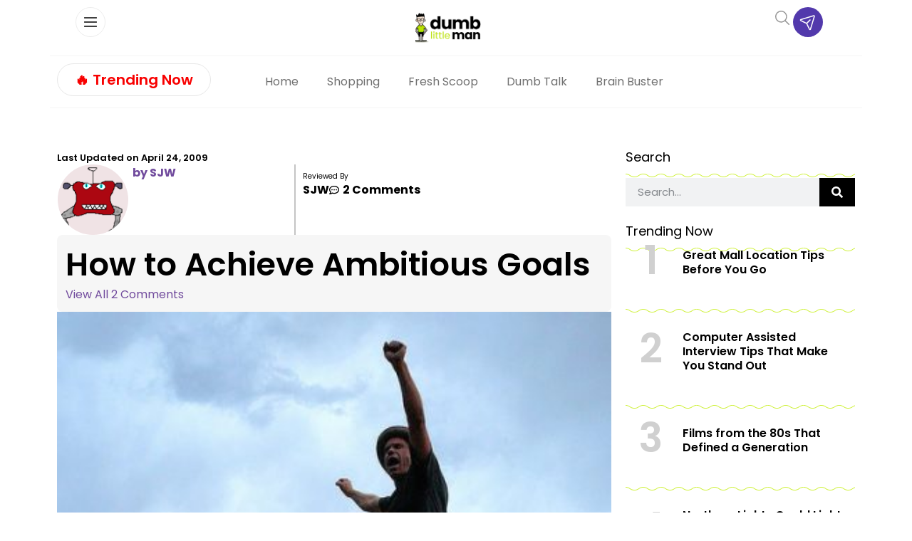

--- FILE ---
content_type: text/html
request_url: https://api.intentiq.com/profiles_engine/ProfilesEngineServlet?at=39&mi=10&dpi=936734067&pt=17&dpn=1&iiqidtype=2&iiqpcid=7e6d5018-ebbe-4dd8-971d-776e1dcdcfa7&iiqpciddate=1769051256529&pcid=21dacfbe-a8ec-4bab-82a2-152cf9c0cf6c&idtype=3&gdpr=0&japs=false&jaesc=0&jafc=0&jaensc=0&jsver=0.33&testGroup=A&source=pbjs&ABTestingConfigurationSource=group&abtg=A&vrref=https%3A%2F%2Fwww.dumblittleman.com
body_size: 54
content:
{"abPercentage":97,"adt":1,"ct":2,"isOptedOut":false,"data":{"eids":[]},"dbsaved":"false","ls":true,"cttl":86400000,"abTestUuid":"g_e2978020-fca5-437e-8d93-806f803a9a4a","tc":9,"sid":-1146378433}

--- FILE ---
content_type: text/html; charset=utf-8
request_url: https://www.google.com/recaptcha/api2/aframe
body_size: 267
content:
<!DOCTYPE HTML><html><head><meta http-equiv="content-type" content="text/html; charset=UTF-8"></head><body><script nonce="y6YUtFBpa392-t9nfZIM3Q">/** Anti-fraud and anti-abuse applications only. See google.com/recaptcha */ try{var clients={'sodar':'https://pagead2.googlesyndication.com/pagead/sodar?'};window.addEventListener("message",function(a){try{if(a.source===window.parent){var b=JSON.parse(a.data);var c=clients[b['id']];if(c){var d=document.createElement('img');d.src=c+b['params']+'&rc='+(localStorage.getItem("rc::a")?sessionStorage.getItem("rc::b"):"");window.document.body.appendChild(d);sessionStorage.setItem("rc::e",parseInt(sessionStorage.getItem("rc::e")||0)+1);localStorage.setItem("rc::h",'1769051263982');}}}catch(b){}});window.parent.postMessage("_grecaptcha_ready", "*");}catch(b){}</script></body></html>

--- FILE ---
content_type: text/plain
request_url: https://rtb.openx.net/openrtbb/prebidjs
body_size: -225
content:
{"id":"efd14911-b833-4594-a8ee-282942829700","nbr":0}

--- FILE ---
content_type: text/plain
request_url: https://rtb.openx.net/openrtbb/prebidjs
body_size: -225
content:
{"id":"f92fede4-53cd-4554-b09d-d87370b40aa2","nbr":0}

--- FILE ---
content_type: text/plain; charset=UTF-8
request_url: https://at.teads.tv/fpc?analytics_tag_id=PUB_17002&tfpvi=&gdpr_consent=&gdpr_status=22&gdpr_reason=220&ccpa_consent=&sv=prebid-v1
body_size: 56
content:
MTk0OWY3MmQtNDQ0MS00ZGVmLWIxZWUtODEzNDc2NzRiYmVjIzktOA==

--- FILE ---
content_type: text/plain; charset=utf-8
request_url: https://ads.adthrive.com/http-api/cv2
body_size: 4776
content:
{"om":["00eoh6e0","00xbjwwl","04avd4zf","0cpicd1q","0dc49ba5-f3ac-457d-8892-c5c08485213d","0iyi1awv","0p5m22mv","0p7rptpw","0s298m4lr19","0sm4lr19","1","10011/140f603d0287260f11630805a1b59b3f","1028_8728253","10310289136970_462616255","10868755","10ua7afe","11142692","11509227","1185:1610326628","1185:1610326728","11896988","12010080","12010084","12010088","12168663","12171239","124843_9","124844_22","124848_7","124853_7","1374w81n","13mvd7kb","1501804","1606221","1610326628","1610326728","1611092","17_24696340","1891/84814","1kpjxj5u","1ktgrre1","1li23of4","1m7ow47i","1qycnxb6","1r7rfn75","1zx7wzcw","202010235","202430_200_EAAYACog7t9UKc5iyzOXBU.xMcbVRrAuHeIU5IyS9qdlP9IeJGUyBMfW1N0_","206_440665","206_547869","206_549410","2132:45868996","2132:45921405","2132:46037432","2132:46039955","2249:567996566","2249:703330140","2307:1r7rfn75","2307:31yw6nyu","2307:3p0mnojb","2307:4l7yzzlo","2307:5am84p90","2307:6l5qanx0","2307:72szjlj3","2307:77gj3an4","2307:794di3me","2307:7fl72cxu","2307:7fmk89yf","2307:7xb3th35","2307:8mv3pfbo","2307:8orkh93v","2307:8ul426rx","2307:9nex8xyd","2307:a1t6xdb7","2307:a7w365s6","2307:cgx63l2w","2307:cqant14y","2307:cv0h9mrv","2307:duxvs448","2307:emb9y625","2307:enlhmyoh","2307:fphs0z2t","2307:fqeh4hao","2307:gn3plkq1","2307:hdfbap3h","2307:hn3eanl8","2307:i3i05vpz","2307:ij0o9c81","2307:ixtrvado","2307:nv0uqrqm","2307:ouycdkmq","2307:pi9dvb89","2307:plth4l1a","2307:t2546w8l","2307:t4zab46q","2307:tty470r7","2307:uqph5v76","2307:v7rcakhx","2307:zfexqyi5","2409_15064_70_86128401","2409_25495_176_CR52092956","2409_25495_176_CR52092957","2409_25495_176_CR52092958","2409_25495_176_CR52150651","2409_25495_176_CR52153849","2409_25495_176_CR52186411","2409_25495_176_CR52188001","248492119","248493046","25_13mvd7kb","25_53v6aquw","25_oz31jrd0","25_ti0s3bz3","25_yi6qlg3p","25_ztlksnbe","262594","2636_1101777_7764-1036203","2636_1101777_7764-1036209","2676:85659427","2715_9888_440665","2715_9888_549410","27d1b9e9-7525-428e-9ef4-77b73b67979b","28u7c6ez","29414696","29414711","2_206_554471","2eybxjpm","2gev4xcy","2gglwanz","2jjp1phz","2mokbgft","2y5a5qhb","308_125203_16","308_125204_12","31809564","32j56hnc","33118520","3335_25247_700109383","34182009","3490:CR52212687","3490:CR52212688","3490:CR52223711","3490:CR52223725","3646_185414_T26335189","3658_136236_fphs0z2t","3658_136236_hn3eanl8","3658_140128_a4nw4c6t","3658_15078_fqeh4hao","3658_18008_uqph5v76","3658_21647_a1t6xdb7","3658_236365_i3i05vpz","3658_67113_8camtqjh","3658_67446_3wivd6ib","3658_78719_4l7yzzlo","3658_85713_T26341811","37qyxakf","381513943572","39303318","39364467","39368822","3LMBEkP-wis","3aptpnuj","3irzr1uu","3p0mnojb","3q49ttf8","3ql09rl9","3v2n6fcp","3wivd6ib","409_216417","409_223599","409_226366","409_227223","409_227226","42231835","43919974","43a7ptxe","43jaxpr7","44023623","440665","44629254","45327625","45731686","458901553568","47192068","4771_74438_1610277379","47869802","481703827","485027845327","48575963","48594493","48673577","49304284","4aqwokyz","4b108d81-d4af-4b5b-ba2a-6a994eb4f353","4etfwvf1","4fk9nxse","4ghpg1az","4l7yzzlo","4r7canzx","5058daee-5c94-4b21-9922-e63dc1a6b944","51004532","51699649","521_425_203952","53v6aquw","54779847","54779856","54779873","547869","5504:203918","5510:ouycdkmq","5510:qlw2vktr","5510:quk7w53j","5510:uer2l962","5510:wfxqcwx7","5510:yuma6t5d","55116643","55116649","55167461","5526539217","557_409_216394","557_409_216396","557_409_216596","557_409_220139","557_409_220149","557_409_228055","557_409_228057","557_409_228105","557_409_228349","557_409_228351","557_409_228363","558_93_d9f6t30y","558_93_zd631qlo","56157033","56341213","56462383","58147757","582mxy0f","58f9c88d-2a5f-4384-be4f-b8583f58f098","59753242","59780459","59780461","59780474","59873230","5am84p90","5nukj5da","5ubl7njm","5z1q3lnv","60451943","61682408","61900466","61905073","61916211","61916223","61932920","61932957","61945716","62019442","6226505239","6226507991","6226522431","6226530649","6250_66552_1049525456","6250_66552_1112487743","6250_66552_1114688213","627227759","627309156","627309159","628015148","628086965","628153053","628153173","628222860","628223277","628360579","628360582","628444259","628444349","628444433","628444436","628444439","628456310","628456313","628456379","628456382","628456403","628622163","628622169","628622172","628622241","628622244","628622247","628622250","628683371","628687043","628687157","628687463","628803013","628841673","629007394","629009180","629167998","629168001","629168010","629168565","629171196","629171202","629255550","62982626","629984747","630137823","63092381","63092407","630928655","63100589","6365_61796_784844652399","6365_61796_784880263591","6365_61796_784880274628","6365_61796_785326944648","63t6qg56","6547_67916_8s2SeVvyTN8GB4CDL9uR","6547_67916_OWBkOMr5SoHXZw8LYAUe","6547_67916_WbXuLauYOscYWojaSZTB","6547_67916_ab9pIhyoe217jnT8nwxS","6547_67916_rxBvqZTvqhwynreWVqTT","6547_67916_w8S5lAVFpEBpuw0hPK1A","659216891404","666d8809-1482-4927-9056-213f41530fa6","668017635","677887979","67swazxr","680_99480_464327579","680_99480_687081256","680_99480_700109379","680_99480_700109389","680_99480_700109391","690_99485_1610277379","690_99485_1610326628","690_99485_1610326728","697189999","697525780","6bu8dp95","6l5qanx0","6mwqcsi8","6zt4aowl","700109399","700117707","703266125","704886654","705115233","705115442","705115523","705116521","705127202","705643597","706320056","722160582392","722839542471","7354_138543_85445183","7354_138543_85807320","7354_138543_85807343","7354_138543_85809040","7354_138543_85809050","7354_201087_86620920","74243_74_18268075","74243_74_18268078","7732580","7764-1036204","7764-1036207","7764-1036208","7764-1036210","77o0iydu","7809341","7969_149355_45921405","7969_149355_45999649","7cmeqmw8","7f298mk89yf","7fl72cxu","7fmk89yf","7s82759r","7vplnmf7","7x298b3th35","7xb3th35","7xh7duqo","80ec5mhd","8152859","8152878","8152879","8172731","8172734","86434184","86434328","86434563","86434787","86698464","86744972","86744985","86925902","8b5u826e","8edb3geb","8linfb0q","8orkh93v","8u298l426rx","8u2upl8r","8ul426rx","9057/211d1f0fa71d1a58cabee51f2180e38f","9598343","96srbype","98xzy0ek","9krcxphu","9rqgwgyb","9t6gmxuz","9w2eeemy","Ku_uLZnTchg","a0oxacu8","a1t6xdb7","a31b26de","a4298nw4c6t","a4e20030-3ec6-4893-b7ac-65fd9251f31f","a4nw4c6t","a566o9hb","a7w365s6","b5h6ex3r","bc50ee39-df9c-4112-97b2-fde544673372","bd5xg6f6","bhcgvwxj","bmvwlypm","bp4f2d47","bpwmigtk","bu0fzuks","c1t9ap74","c25uv8cd","c75hp4ji","c88kaley","cbsyo811","cgx63l2w","clbujs0n","cqant14y","cr-6ovjht2euatj","cr-Bitc7n_p9iw__vat__49i_k_6v6_h_jce2vj5h_9v3kalhnq","cr-Bitc7n_p9iw__vat__49i_k_6v6_h_jce2vj5h_yApYgdjrj","cr-aafskl4mu9vd","cr-aavwye1subwj","cr-aavwye1uubwj","cr-aawz2m5xubwj","cr-flbd4mx4u9vd","cr-flbd4mx4uatj","cr-flbd4mx4ubwe","cr-hxf9stx0u9vd","cr-j608wonbubxe","cr-nv6lwc1iu9vd","cr-q97t18oouatj","cr-q97t18ooubwe","cr-wzt6eo5fu9vd","cr-wzt6eo5fubwe","cv0h9mrv","cv2huqwc","czt3qxxp","d3cc8f20-f90c-4f1b-8a9e-f1a3749b686f","d5jdnwtq","ddd2k10l","dead3543-6369-48f3-8ef3-8037d64a1419","dif1fgsg","djstahv8","dpjydwun","dtm79nhf","e2c76his","eb9vjo1r","edkk1gna","eij3fvnf","eiqtrsdn","emhpbido","enlhmyoh","eud1td0t","f4mzy3ym","fhon8bft","fj298p0ceax","fjp0ceax","fjzzyur4","fmuvtuv2","fovbyhjn","fp298hs0z2t","fphs0z2t","fq298eh4hao","fqeh4hao","fwpo5wab","g3tr58j9","g4kw4fir","g4m2hasl","g749lgab","gix2ylp1","gn3plkq1","gpx7xks2","gvotpm74","h0cw921b","h0zwvskc","h32sew6s","h600umfj","hffavbt7","hn3eanl8","hqz7anxg","hueqprai","hxxrc6st","i3298i05vpz","i3i05vpz","i90isgt0","igzocrf6","ixtrvado","j39smngx","jd035jgw","jfh85vr4","jr169syq","kecbwzbd","kk5768bd","klqiditz","kv2blzf2","kwdxxbza","kz8629zd","l04ojb5z","l2j3rq3s","l9xck988","lmi8pfvy","lqdvaorh","lryy2wkw","m3128oiv","mealz2pi","mmr74uc4","mne39gsk","n3egwnq7","ncfr1yiw","np9yfx64","nv0uqrqm","o7df6lpy","ofoon6ir","ou7pk8ny","ouycdkmq","owpdp17p","oxs5exf6","oz31jrd0","p3lqbugu","pagvt0pd","pe0gcg4w","phlvi7up","pi9dvb89","pkydekxi","pl298th4l1a","plth4l1a","q6wuoqcc","q9plh3qd","qqvgscdx","quk7w53j","risjxoqk","rknnwvfz","rrlikvt1","rue4ecys","rxj4b6nw","s2298ahu2ae","s2ahu2ae","s42om3j4","s4s41bit","sdodmuod","ssnofwh5","t4zab46q","t5alo5fu","t5kb9pme","t79r9pdb","t7jqyl3m","t8qogbhp","tfbg3n3b","ti0s3bz3","twf10en3","u3i8n6ef","u3kgq35b","u690dg05","ubjltf5y","uer2l962","uf7vbcrs","ujqkqtnh","uq0uwbbh","uqph5v76","v31rs2oq","vbivoyo6","ven7pu1c","vj7hzkpp","w3ez2pdd","wfxqcwx7","wq6an63s","wt0wmo2s","x9yz5t0i","xgzzblzl","xhcpnehk","xm7awsi7","xm7xmowz","xmrkzlba","xtk4ndo3","y51tr986","yass8yy7","yi6qlg3p","ylz2n35t","yuma6t5d","z4ptnka9","zd298631qlo","zd631qlo","zep75yl2","zpm9ltrh","zs4we7u0","zw6jpag6","zwci7n7u","zxaju0ay","7979132","7979135"],"pmp":[],"adomains":["123notices.com","1md.org","about.bugmd.com","acelauncher.com","adameve.com","akusoli.com","allyspin.com","askanexpertonline.com","atomapplications.com","bassbet.com","betsson.gr","biz-zone.co","bizreach.jp","bubbleroom.se","bugmd.com","buydrcleanspray.com","byrna.com","capitaloneshopping.com","clarifion.com","combatironapparel.com","controlcase.com","convertwithwave.com","cotosen.com","countingmypennies.com","cratedb.com","croisieurope.be","cs.money","dallasnews.com","definition.org","derila-ergo.com","dhgate.com","dhs.gov","displate.com","easyprint.app","easyrecipefinder.co","fabpop.net","familynow.club","fla-keys.com","folkaly.com","g123.jp","gameswaka.com","getbugmd.com","getconsumerchoice.com","getcubbie.com","gowavebrowser.co","gowdr.com","gransino.com","grosvenorcasinos.com","guard.io","hero-wars.com","holts.com","instantbuzz.net","itsmanual.com","jackpotcitycasino.com","justanswer.com","justanswer.es","la-date.com","lightinthebox.com","liverrenew.com","local.com","lovehoney.com","lulutox.com","lymphsystemsupport.com","manualsdirectory.org","meccabingo.com","medimops.de","mensdrivingforce.com","millioner.com","miniretornaveis.com","mobiplus.me","myiq.com","national-lottery.co.uk","naturalhealthreports.net","nbliver360.com","nikke-global.com","nordicspirit.co.uk","nuubu.com","onlinemanualspdf.co","original-play.com","outliermodel.com","paperela.com","paradisestays.site","parasiterelief.com","peta.org","photoshelter.com","plannedparenthood.org","playvod-za.com","printeasilyapp.com","printwithwave.com","profitor.com","quicklearnx.com","quickrecipehub.com","rakuten-sec.co.jp","rangeusa.com","refinancegold.com","robocat.com","royalcaribbean.com","saba.com.mx","shift.com","simple.life","spinbara.com","systeme.io","taboola.com","tackenberg.de","temu.com","tenfactorialrocks.com","theoceanac.com","topaipick.com","totaladblock.com","usconcealedcarry.com","vagisil.com","vegashero.com","vegogarden.com","veryfast.io","viewmanuals.com","viewrecipe.net","votervoice.net","vuse.com","wavebrowser.co","wavebrowserpro.com","weareplannedparenthood.org","xiaflex.com","yourchamilia.com"]}

--- FILE ---
content_type: text/plain
request_url: https://rtb.openx.net/openrtbb/prebidjs
body_size: -225
content:
{"id":"d2c480a0-d9f3-4e18-b3c7-2e8f42cc7106","nbr":0}

--- FILE ---
content_type: text/plain
request_url: https://rtb.openx.net/openrtbb/prebidjs
body_size: -84
content:
{"id":"9bee8b4f-94e6-49ee-b50b-f2f71973e67e","nbr":0}